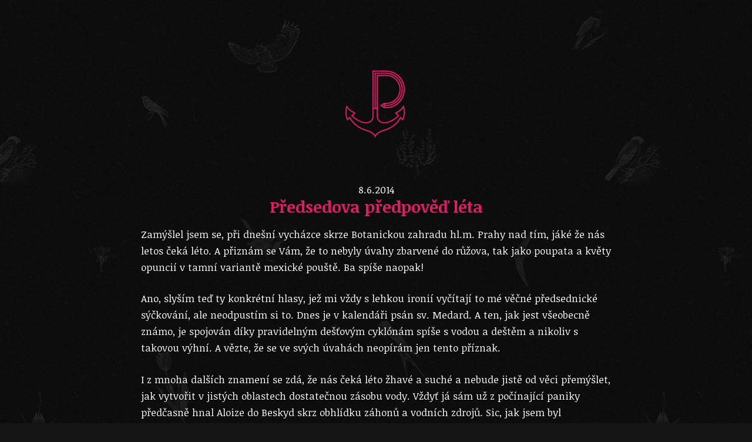

--- FILE ---
content_type: text/css
request_url: https://predseda.org/wp-content/themes/predseda/style.css
body_size: 2219
content:
/*
Theme Name: Predseda
*/

html,body,div,span,applet,object,iframe,h1,h2,h3,h4,h5,h6,p,blockquote,pre,a,abbr,acronym,address,big,cite,code,del,dfn,em,img,ins,kbd,q,s,samp,small,strike,strong,sub,sup,tt,var,b,u,i,center,dl,dt,dd,ol,ul,li,fieldset,form,label,legend,table,caption,tbody,tfoot,thead,tr,th,td,article,aside,canvas,details,embed,figure,figcaption,footer,header,hgroup,menu,nav,output,ruby,section,summary,time,mark,audio,video{font-size:100%;font:inherit;padding:0;border:0;margin:0;vertical-align:baseline}body{line-height:1}ol,ul{list-style:none}blockquote,q{quotes:none}blockquote:before,blockquote:after,q:before,q:after{content:'';content:none}table{border-collapse:collapse;border-spacing:0}article,aside,details,figcaption,figure,footer,header,hgroup,menu,nav,section{display:block}.clear{clear:both}

/* micro clearfix */
.cf:before,
.cf:after {
    content: " "; /* 1 */
    display: table; /* 2 */
}
.cf:after {
    clear: both;
}
.cf {
    *zoom: 1;
}

/* forms */
button,
input,
select,
textarea {
  font-size: 90%;
  vertical-align: baseline;
  *vertical-align: middle;
}
input[type=text],
input[type=password],
input[type=email],
input[type=search],
input[type=tel],
textarea {
  padding: 5px 5px 6px 5px;
  -webkit-appearance: none;
  -moz-appearance: none;
  line-height: normal;
  background-color: #fff;
  border: 1px solid #ccc;
  color: #111;
  border-radius: 3px;
}
input[type=checkbox],
input[type=radio] {
  cursor: pointer;
  box-sizing: border-box;
  line-height: normal;
  margin: 0;
  padding: 0;
  *height: 13px;
  *width: 13px;
}
.checkbox {
  margin: 0.2em 0;
}
.checkbox input[type=checkbox],
.checkbox input[type=radio] {
  margin-top: 0.05em;
}
.checkbox label {
  padding-left: 5px;
  overflow: hidden;
  display: table;
  *zoom: 1;
}
button,
input {
  line-height: normal;
}
button,
select {
  text-transform: none;
}
textarea {
  overflow: auto;
  vertical-align: top;
  resize: none;
}
button,
html input[type="button"],
input[type="reset"],
input[type="submit"] {
  cursor: pointer;
  -webkit-appearance: button;
  *overflow: visible;
  border-radius: 3px;
}
button[disabled],
html input[disabled] {
  cursor: default;
}
input[type="search"] {
  -webkit-appearance: textfield;
  -moz-box-sizing: content-box;
  -webkit-box-sizing: content-box;
  box-sizing: content-box;
}
input[type="search"]::-webkit-search-cancel-button,
input[type="search"]::-webkit-search-decoration {
  -webkit-appearance: none;
}
button::-moz-focus-inner,
input::-moz-focus-inner {
  border: 0;
  padding: 0;
}
.button,
input[type="submit"] {
  border: 0;
  padding: 0.4em 1em;
  background-color: #e81869;
  color: #fff;
  text-decoration: none;
  position: relative;
}
.button:hover,
input[type="submit"]:hover { background-color: #BB1356; }
.button:active,
input[type="submit"]:active {
  top: 1px;
}
label {
	float: left;
	width: 38%;
	text-align: right;
	padding-right: 10px;
	-moz-box-sizing: border-box;
		-webkit-box-sizing: border-box;
		box-sizing: border-box;
}
	.form-submit input {
		margin-left: 38%;
	}
textarea {
		width: 60%;
		-moz-box-sizing: border-box;
		-webkit-box-sizing: border-box;
		box-sizing: border-box;
	}

/* base */
strong,
b {
	font-weight: 700;
}
a {
	color: #fff;
}
a:hover {
	color: #e81869;
}

h1, h2, h3, h4, h5, h6 {
	font-weight: 500;
}
h1,
h1 a,
h2.entry-title a {
	color: #e81869;
	font-size: 28px;
	font-weight: 700;	
}
.entry-title {
		margin-bottom: 0.7em;
	}
h1 a:hover,
h2.entry-title a:hover {
	color: #FFF;
}

h2, h3, h4, h5, h6 {
	font-weight: 700;
	margin-bottom: 1em;
	padding-top: 0.7em;
	color: #e81869;
}

h2 {font-size: 26px;}
h3 {font-size: 24px;}
h4 {font-size: 22px;}
h5 {font-size: 20px;}
h6 {font-size: 18px;}



img {
	height: auto;
	margin: 0 auto;
	display: block;
	max-width: 100%;
}
p {
	margin-bottom: 1.5em;
	text-shadow: 1px 1px 1px #000;
}
.post-edit-link {
	font-style: italic;
}
.logged-in-as,
.entry-title {
	text-align: center;
}

.line {
	margin: 0 35%;
	border-top: 1px solid #fff;
	height: 1px;
	display: block;
	position: relative;
}
	#footer .line {
		margin-bottom: 2em;
	}
	.line:before {
		border-radius: 50%;
		width: 7px;
		height: 7px;
		border: 1px solid #fff;
		position: absolute;
		top: -5px;
		left: 50%;
		margin-left: -2px;
		content: "";
		background: #000030;
	}
	.line:after {
		border-radius: 50%;
		width: 3px;
		height: 3px;
		border: 1px solid #fff;
		position: absolute;
		top: -3px;
		left: 50%;
		content: "";
		background: #000030;
	}

/* page */

body {
	background: url(images/background.jpg) #141414 top center fixed; 
	color: #fff;
	font-family: sans-serif;
	font-size: 17px;
	line-height: 1.7em;
	font-weight: 400;
	padding: 0 3em;
	-webkit-text-size-adjust: none;
	-webkit-font-smoothing: antialiased;
}
#wrapper {
	max-width: 800px;
	margin: 0 auto;
}
#header {
	padding: 100px 0 25px 0;
}
#site-title {
	width: 150px;
	height: 150px;
	background: url(images/predseda-logo.png) no-repeat;
	margin: 0 auto;
	text-indent: -500px;
	overflow: hidden;
	display: block;
	position: relative;
}


.post {
	margin-bottom:  1.5em;
}
	.blog .post {
		margin-bottom: 2.5em;
	}
	.post header {
		text-align: center;
		padding-top: 2em;
	}
	
/* galerie */
.gallery {
	padding-top: 1.5em;
}
.hfeed #container .gallery-item {
	text-align: left;
	margin-bottom:  5%;
	margin-top: 0;
}
.hfeed #container .gallery-item img {
	border:  0;
	width: 80%;
	border-radius: 3px;
	box-shadow: 0 0 5px #010101;
}
#copyright {
	text-align: center;
	margin-bottom: 3em;
}
#imagelightbox {
	border: 15px solid #FFF;
	-moz-box-sizing: border-box;
		-webkit-box-sizing: border-box;
		box-sizing: border-box;
}

/* navigation */
.navigation {
	padding: 2em 0 0 0;
}
	.single .navigation {
		padding: 2em 0;
	}
	.nav-previous {
		float: left;
		width: 48%;
		display: block;
		text-align: right;
	}
	.nav-next {
		float: right;
		width: 48%;
		display: block;
	}

#sidebar {
	padding: 2.5em 0;
	text-align: center;
}
	.widget_archive {
		display: inline;
		margin: 0 10px;
	}
		.widget_archive .widget-title {
			display: none;
		}
		.widget_archive select {
			width: 260px;
			padding: 6px;
		}
	.widget_search {
		display: inline-block;
		margin: 0 10px;
	}
		.widget_search .screen-reader-text {
			display: none;
		}	
		
/* comments */
#comments {
	padding:2em 0;
}
	.comment-reply-title,
	.comment-notes {
		text-align: center;
	}
	.says {
		display: none;
	}
	.comments-title {
		text-align: center;
		margin-bottom: 1em;
		font-size: 22px;
	}
	.comment-author {
		color: #e81869;
		float: left;
		margin-right: 10px;
	}
	.comment-author a {
		color: #e81869;
		}
	.comment-meta {
	}
	.comment-meta a {
		text-decoration: none;
		color: #fff;
	}
	
.sharedaddy {
	text-align: center;
}
	.sharedaddy li a {
		margin: 0 5px;
	}
	
@media screen and (max-width: 530px) {
  body {
	  padding: 0 1.5em;
  }
  
  #header {
	  padding: 50px 0;
  }
  .widget_archive,
.widget_search {
	float: none;
	text-align: center;
}
	.widget_search {
		margin-bottom: 2em;
	}
	
	label {
		width: 100%;
		float: none;
		text-align: center;
		display: block;
	}
	input, select, textarea {
		width: 100%;
		-moz-box-sizing: border-box;
		-webkit-box-sizing: border-box;
		box-sizing: border-box;
	}
	input[type=submit] {
		margin-left: 0;
	}
	.gallery-item {		
		margin-top: 0 !important;
	}
	#imagelightbox {
	border: 7px solid #FFF;
	}
	.footer .nav-previous,
	.footer .nav-next {
		display: block;
		text-align: center;
		float: none;
		width: auto;
	}
	
	#s {
		margin-bottom:  1em;
	}
	.hfeed #container .gallery-item {
		margin-bottom: 9%;
		width: 50% !important;
	}
	
	.line {
		margin-left: 20%;
		margin-right: 20%;
	}
	.widget_archive select {
			width: auto;
			padding: 6px;
		}
	
}

